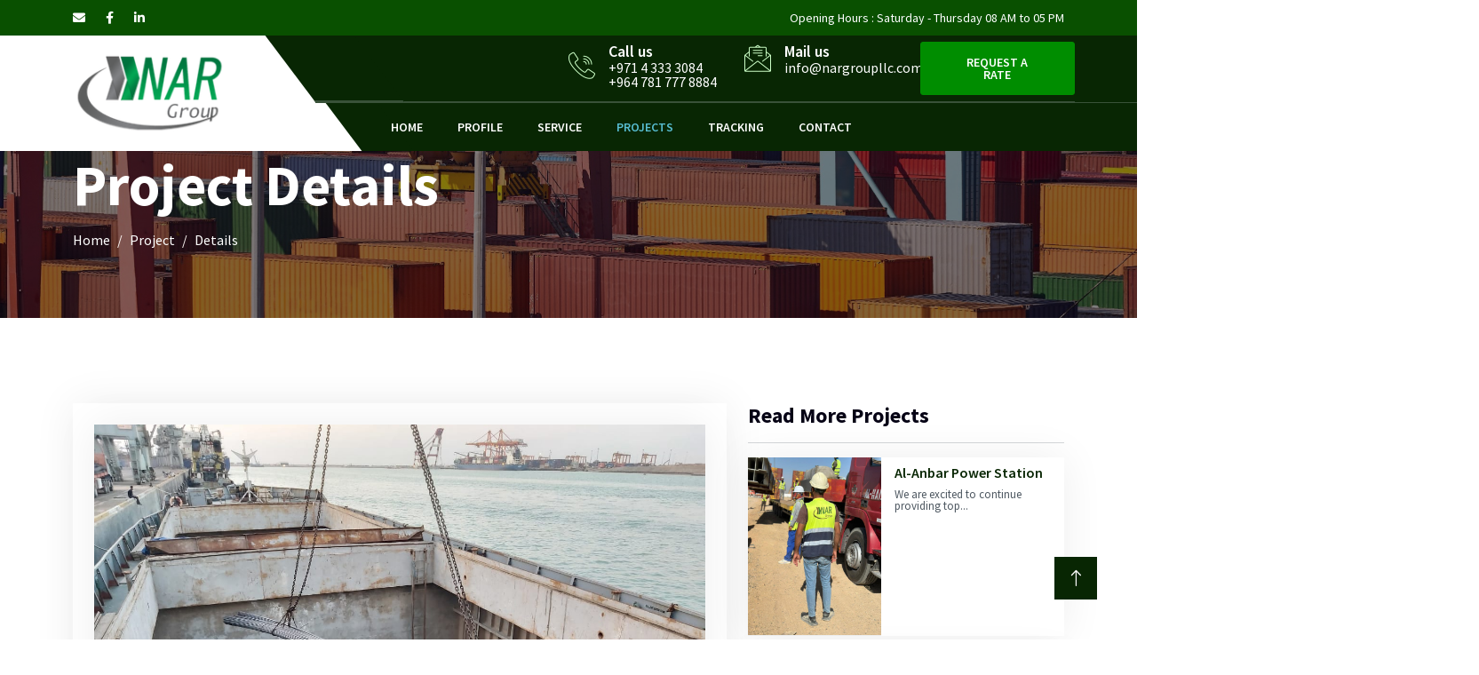

--- FILE ---
content_type: text/html; charset=UTF-8
request_url: https://nargroupllc.com/project/details/steel-bars-from-iran-1677353937
body_size: 5143
content:
<!DOCTYPE html>
<html lang="en">
<head>
    <meta charset="utf-8">
    <meta content="width=device-width" name="viewport">
    <meta content="" name="keywords">
    <meta content="" name="description">
    <meta name="csrf-token" content="yRmp6E1ShR1eOaUh6odyobjP6O07CwmJYnwifSI6">
    <title>NAR-Group</title>
    <!-- Favicon -->
    <link href="https://nargroupllc.com/frontend/img/logo.png" rel="icon">
    <!-- Google Web Fonts -->
    <link rel="preconnect" href="https://fonts.googleapis.com">
    <link rel="preconnect" href="https://fonts.gstatic.com" crossorigin>
    <link href="https://fonts.googleapis.com/css2?family=Inter:wght@400;600&family=Roboto:wght@500;700&display=swap" rel="stylesheet">
    <!-- Icon Font Stylesheet -->
    <link href="https://cdnjs.cloudflare.com/ajax/libs/font-awesome/5.10.0/css/all.min.css" rel="stylesheet">
    <link href="https://cdn.jsdelivr.net/npm/bootstrap-icons@1.4.1/font/bootstrap-icons.css" rel="stylesheet">
    <!-- Libraries Stylesheet -->
    <link href="https://nargroupllc.com/frontend/lib/animate/animate.min.css" rel="stylesheet">
    <link href="https://nargroupllc.com/frontend/lib/owlcarousel/assets/owl.carousel.min.css" rel="stylesheet">
    <!-- Customized Bootstrap Stylesheet -->
    <link href="https://nargroupllc.com/frontend/css/bootstrap.min.css" rel="stylesheet">
    <!-- Template Stylesheet -->
    <link href="https://nargroupllc.com/frontend/css/flaticon.css" rel="stylesheet">
    <link href="https://nargroupllc.com/frontend/css/style.css" rel="stylesheet">
    <link href="https://nargroupllc.com/frontend/css/responsive.css" rel="stylesheet">
</head>

<body>
<!-- Spinner Start -->
<div id="spinner" class="show bg-white position-fixed translate-middle w-100 vh-100 top-50 start-50 d-flex align-items-center justify-content-center">
    <div class="spinner-grow text-primary" style="width: 3rem; height: 3rem;" role="status">
        <span class="sr-only">Loading...</span>
    </div>
</div>
<!-- Spinner End -->


<!-- Navbar Start -->
  <!--   header area start   -->
  <div class="header-area">
         <div class="info-bar">
            <div class="container">
               <div class="row">
                  <div class="col-lg-4 col-8">
                     <ul class="social-links">
                         <li><a href="/cdn-cgi/l/email-protection#6e070008012e000f1c091c011b1e02020d400d0103"><i class="fa fa-envelope"></i></a></li>
                        <li><a href="https://www.facebook.com/nargroupllc"><i class="fab fa-facebook-f"></i></a></li>
                        <li><a href="https://www.linkedin.com/company/nargroupllc"><i class="fab fa-linkedin-in"></i></a></li>
                        <!-- <li><a href="#"><i class="fab fa-google-plus-g"></i></a></li> -->
                     </ul>
                  </div>
                  <div class="col-lg-8 col-4">
                     <div class="right-content">
                        <span class="working-time">Opening Hours : Saturday - Thursday 08 AM to 05 PM</span>
                       
                     </div>
                  </div>
               </div>
            </div>
         </div>
         <div class="support-nav-area">
            <div class="container">
               <div class="row">
                  <div class="col-lg-3 col-6">
                        <div class="logo-wrapper">
                        <div class="logo-wrapper-inner">
                           <a href="https://nargroupllc.com">
                                <img src="https://nargroupllc.com/frontend/img/logo.png" alt="Site Logo">
                            </a>
                        </div>
                     </div>
                     </div>
                     <div class="col-lg-9 col-6 position-lg-relative position-static">
                     <div class="row">
                     <div class="support-bar">
                      <div class="offset-xl-4 col-xl-8 offset-2 col-10">
                               
                              

                              <div class="row">
                                  
                                  
                                  
                                  
                                 <div class="col-lg-4">
                                     
                                    
                                    
                                     
                                     
                                     
                                     
                                    <div class="support-info">
                                        
                                        
                                     
                                        
                                        
                                       <div class="left-content"><i class="flaticon-call"></i></div>
                                       
                        
                                       
                                       <div class="right-content">
                                          <div class="right-content-inner">
                                             <h5>Call us</h5>
                         <a href="tel:+971 4 333 3084" class="text-white">+971 4 333 3084</a>  <br>
                                                  <a href="tel:+964 781 777 8884" class="text-white">+964 781 777 8884</a>                    

                                          </div>
                                       </div>
                                    </div>
                                 </div>
                                 <div class="col-lg-4">
                                    <div class="support-info">
                                       <div class="left-content"><i class="flaticon-email"></i></div>
                                       <div class="right-content">
                                          <h5>Mail us</h5>
                                <a href="/cdn-cgi/l/email-protection#2e474048416e404f5c495c415b5e42424d004d4143" class="text-white"><span class="__cf_email__" data-cfemail="523b3c343d123c332035203d27223e3e317c313d3f">[email&#160;protected]</span></a>         
                                       </div>
                                    </div>
                                 </div>
                                 <div class="col-lg-4">
                                    <a href="https://nargroupllc.com/contact" class="boxed-btn"><span>Request A Rate</span></a>
                                 </div>
                              </div>
                           </div>
                        </div>
                     </div>
                     
                    
                     <div class="navbar-area">
                        <div class="row">
                           <div class="col-lg-9 d-lg-block d-none">
                              <nav class="main-menu sticky-top" id="mainMenu">
                                  
                                 
                          
                                 <ul>
                                    <li><a href="https://nargroupllc.com/home" class="">Home</a></li>
                                    <li><a href="https://nargroupllc.com/uploads/Nar-Group-Profile-11-03-2022.pdf" class="">Profile</a></li>
                                    <li> <a href="https://nargroupllc.com/service" class="">Service</a></li>
                                    <li><a href="https://nargroupllc.com/project" class="active">Projects</a></li>
                                    <li><a href="https://nargroupllc.com/tracking" class="">Tracking</a></li>
                                    <li><a href="https://nargroupllc.com/contact" class=" ">Contact</a></li>

                                 </ul>
                              </nav>
                               
                           </div>
                           
                           
                         
                            
                            
                            
                           <div class="col-lg-3 col-12 position-lg-relative position-static">
                              <div id="mobileMenu"></div>
                              <!-- <ul class="search-cart-area">
                                 <li class="search-icon"><a href="#"><i class="flaticon-search"></i></a></li>
                                 <li class="shopping-icon">
                                    <a href="#"><i class="flaticon-shopping-cart-black-shape"></i></a>
                                    <span class="count">0</span>
                                 </li>
                              </ul> -->
                           </div>
                        </div>
                     </div>
                  </div>
               </div>
            </div>
         </div>
      </div>
      <!--   header area end   -->

<!-- <nav class="navbar navbar-expand-lg header-curve bg-white navbar-light shadow sticky-top p-0">
    <div class="container">
        <div class="logo-header d-flex">
            <a href="https://nargroupllc.com">
                <img class="site-logo" src="https://nargroupllc.com/frontend/img/logo.png" alt="Site Logo">
            </a>
            <div class="parallelogram"></div>
        </div>
        
        <button type="button" class="navbar-toggler me-2" data-bs-toggle="collapse" data-bs-target="#navbarCollapse">
            <span class="navbar-toggler-icon"></span>
        </button>
        <div class="collapse navbar-collapse" id="navbarCollapse">
            <div class="navbar-nav ms-auto p-4 p-lg-0">
                <a href="https://nargroupllc.com/home" class="nav-item nav-link ">Home</a>
                <a href="https://nargroupllc.com/uploads/Nar-Group-Profile-11-03-2022.pdf" class="nav-item nav-link">Profile</a>
                <a href="https://nargroupllc.com/service" class="nav-item nav-link ">Service</a>
                <a href="https://nargroupllc.com/project" class="nav-item nav-link active">Projects</a>
                <a href="https://nargroupllc.com/tracking" class="nav-item nav-link ">Tracking</a>
                <a href="https://nargroupllc.com/contact" class="nav-item nav-link ">Contact</a>
                <a href="https://nargroupllc.com/contact" class="nav-item nav-link">Request A Rate</a>
            </div>
        </div>

    </div>
</nav> -->

<!-- Navbar End -->

<!-- Page Header Start -->
    <div class="container-fluid page-header py-5" style="margin-bottom: 6rem;">
        <div class="container py-5">
            <h1 class="display-3 text-white mb-3 animated slideInDown">Project Details</h1>
            <nav aria-label="breadcrumb animated slideInDown">
                <ol class="breadcrumb">
                    <li class="breadcrumb-item"><a class="text-white" href="https://nargroupllc.com">Home</a></li>                    
                    <li class="breadcrumb-item text-white active" aria-current="page">Project</li>
                    <li class="breadcrumb-item text-white active" aria-current="page">Details</li>
                </ol>
            </nav>
        </div>
    </div>
    <!-- Page Header End -->


    <!-- Service Start -->
    <div class="container-xxl">
        <div class="container py-5">
            <div class="row g-4">
                <div class="col-md-6 col-lg-8 wow fadeInUp" data-wow-delay="0.3s">
                    <div class="box-item p-4">
                        <div class="service-item">
                            <div class="overflow-hidden mb-4">
                                <img class="img-fluid" src="https://nargroupllc.com/img/blog/128167342.jpg" alt="logistic">
                            </div>
                        </div>
                            <h4 class="mb-3">Steel Bars from Iran</h4>
                            <!-- <i class="fa fa-calendar"></i> 12-OCT-2022 -->
                            <p><p>Steel Bars from Iran <p><img style="width: 644px;" data-filename="IMG-20191024-WA0077.jpg" src="https://nargroupllc.com/img/blog/16773539370.png"></p><p><br></p><p><img style="width: 644px;" data-filename="IMG-20191024-WA0065.jpg" src="https://nargroupllc.com/img/blog/16773539701.png"></p><p><br></p><p><img style="width: 644px;" data-filename="IMG-20191024-WA0087.jpg" src="https://nargroupllc.com/img/blog/16773540342.png"><br></p><p></p><p></p><p></p></p>
</p>
                            
                    
                    </div>
                </div>
                <div class="col-md-6 col-lg-4 wow fadeInUp" data-wow-delay="0.5s">
                    <h4 class="mb-2">Read More Projects</h4>
                    <hr>
                    <div class="service-item-list">
                                                <div class="service-item mb-4">
                            <div class="overflow-hidden image-box">
                                <a href="https://nargroupllc.com/project/details/anbar-power-station-1725431547">
                                    <img class="img-fluid" src="https://nargroupllc.com/img/blog/1642736649.jpeg" alt="Al-Anbar Power Station">
                                </a>
                            </div>
                            <h6 class="my-2"><a href="https://nargroupllc.com/project/details/anbar-power-station-1725431547">Al-Anbar Power Station</a></h6>
                                                        <p>We are excited to continue providing top...</p>
                        </div>
                                                <div class="service-item mb-4">
                            <div class="overflow-hidden image-box">
                                <a href="https://nargroupllc.com/project/details/support-steel-structure-acid-storage-tank-34-pkgs-power-plant-project-1677346367">
                                    <img class="img-fluid" src="https://nargroupllc.com/img/blog/677467646.jpg" alt="SUPPORT STEEL STRUCTURE , ACID STORAGE TANK 34 PKGS POWER PLANT PROJECT">
                                </a>
                            </div>
                            <h6 class="my-2"><a href="https://nargroupllc.com/project/details/support-steel-structure-acid-storage-tank-34-pkgs-power-plant-project-1677346367">SUPPORT STEEL STRUCTURE , ACID STORAGE TANK 34 PKGS POWER PLANT PROJECT</a></h6>
                                                        <p>SUPPORT STEEL STRUCTURE , ACID STORAGE T...</p>
                        </div>
                                                <div class="service-item mb-4">
                            <div class="overflow-hidden image-box">
                                <a href="https://nargroupllc.com/project/details/three-phase-separators-shat-al-basra-power-plant-1677350352">
                                    <img class="img-fluid" src="https://nargroupllc.com/img/blog/761145210.png" alt="Three Phase Separators Shat Al Basra Power Plant 146 tons">
                                </a>
                            </div>
                            <h6 class="my-2"><a href="https://nargroupllc.com/project/details/three-phase-separators-shat-al-basra-power-plant-1677350352">Three Phase Separators Shat Al Basra Power Plant 146 tons</a></h6>
                                                        <p>Three Phase Separators Shat Al Basra Pow...</p>
                        </div>
                                                <div class="service-item mb-4">
                            <div class="overflow-hidden image-box">
                                <a href="https://nargroupllc.com/project/details/bhdc-rig-51-1677354475">
                                    <img class="img-fluid" src="https://nargroupllc.com/img/blog/882216360.jpg" alt="BHDC Rig 51">
                                </a>
                            </div>
                            <h6 class="my-2"><a href="https://nargroupllc.com/project/details/bhdc-rig-51-1677354475">BHDC Rig 51</a></h6>
                                                        <p>BHDC Rig 51
</p>
                        </div>
                                                <div class="service-item mb-4">
                            <div class="overflow-hidden image-box">
                                <a href="https://nargroupllc.com/project/details/customs-clearance-and-transportation-from-umm-qasr-port-to-anbar-power-station-1693133077">
                                    <img class="img-fluid" src="https://nargroupllc.com/img/blog/1483812206.jfif" alt="Customs clearance and transportation from Umm Qasr Port to Anbar Power Station">
                                </a>
                            </div>
                            <h6 class="my-2"><a href="https://nargroupllc.com/project/details/customs-clearance-and-transportation-from-umm-qasr-port-to-anbar-power-station-1693133077">Customs clearance and transportation from Umm Qasr Port to Anbar Power Station</a></h6>
                                                        <p>Customs clearance and transportation fro...</p>
                        </div>
                                                <div class="service-item mb-4">
                            <div class="overflow-hidden image-box">
                                <a href="https://nargroupllc.com/project/details/gt-generator-to-kahlaa-350-tons-1677347393">
                                    <img class="img-fluid" src="https://nargroupllc.com/img/blog/338263374.jpg" alt="GT Generator to Rumaila Power Plant 350 tons">
                                </a>
                            </div>
                            <h6 class="my-2"><a href="https://nargroupllc.com/project/details/gt-generator-to-kahlaa-350-tons-1677347393">GT Generator to Rumaila Power Plant 350 tons</a></h6>
                                                        <p>GT Generator to Rumaila Power Plant 350...</p>
                        </div>
                                                <div class="service-item mb-4">
                            <div class="overflow-hidden image-box">
                                <a href="https://nargroupllc.com/project/details/transport-heavy-cargo-to-the-anbar-power-station-1699862335">
                                    <img class="img-fluid" src="https://nargroupllc.com/img/blog/925908005.jpeg" alt="Transport heavy cargo to the Anbar Power Station">
                                </a>
                            </div>
                            <h6 class="my-2"><a href="https://nargroupllc.com/project/details/transport-heavy-cargo-to-the-anbar-power-station-1699862335">Transport heavy cargo to the Anbar Power Station</a></h6>
                                                        <p>Transport heavy cargo from under hook -...</p>
                        </div>
                                                <div class="service-item mb-4">
                            <div class="overflow-hidden image-box">
                                <a href="https://nargroupllc.com/project/details/customs-clearance-and-transportation-1693132998">
                                    <img class="img-fluid" src="https://nargroupllc.com/img/blog/2143328810.jfif" alt="Customs clearance and transportation">
                                </a>
                            </div>
                            <h6 class="my-2"><a href="https://nargroupllc.com/project/details/customs-clearance-and-transportation-1693132998">Customs clearance and transportation</a></h6>
                                                        <p>EnglishCustoms clearance and transportat...</p>
                        </div>
                                                <div class="service-item mb-4">
                            <div class="overflow-hidden image-box">
                                <a href="https://nargroupllc.com/project/details/heavy-lifts-to-rumaila-power-plant-project-86-tons-width-880-meters-1677352155">
                                    <img class="img-fluid" src="https://nargroupllc.com/img/blog/1754616130.jpeg" alt="Heavy lifts to Rumaila Power Plant Project 86 tons Width 8.80 meters">
                                </a>
                            </div>
                            <h6 class="my-2"><a href="https://nargroupllc.com/project/details/heavy-lifts-to-rumaila-power-plant-project-86-tons-width-880-meters-1677352155">Heavy lifts to Rumaila Power Plant Project 86 tons Width 8.80 meters</a></h6>
                                                        <p>Heavy lifts to Rumaila Power Plant Proje...</p>
                        </div>
                                                <div class="service-item mb-4">
                            <div class="overflow-hidden image-box">
                                <a href="https://nargroupllc.com/project/details/land-transport-from-al-qudus-power-plant-to-south-baghdad-power-plant-1676835164">
                                    <img class="img-fluid" src="https://nargroupllc.com/img/blog/264155811.jpg" alt="land transport from Al-Qudus power plant to South Baghdad power plant">
                                </a>
                            </div>
                            <h6 class="my-2"><a href="https://nargroupllc.com/project/details/land-transport-from-al-qudus-power-plant-to-south-baghdad-power-plant-1676835164">land transport from Al-Qudus power plant to South Baghdad power plant</a></h6>
                                                        <p>7 PKGs // 1 SP 12 AXLE&amp;nbsp; &amp;amp; 2 LBH...</p>
                        </div>
                                             
                    </div>
                </div>
            </div>
        </div>
    </div>
    <!-- Service End -->

    <!-- Footer Start -->
    <div class="container-fluid bg-dark text-light footer pt-5 wow fadeIn" data-wow-delay="0.1s" style="margin-top: 4rem;">
        <div class="container py-5">
            <div class="row g-5">
                <div class="col-lg-4 col-md-6">
                    <h4 class="text-light mb-4">Address</h4>
                    <p class="mb-2"><i class="fa fa-map-marker-alt me-3"></i>Nar Group in UAE</p>
                    <p class="mb-2" align="justify"><i class="fa fa-map-marker-alt me-3"></i>       <a href="https://goo.gl/maps/EtbistENcA3neupb7" class="text-white" target="_blank" > P.O. Box 624406, Al Qiyadah Building, 1st   </a>   </p>   
                                    <p class="mb-2" align="justify">    <i class="fa fa-map-mssarker-alt me-3"></i> <i class="fa fa-map-mssarker-alt me-2"></i>   <a href="https://goo.gl/maps/EtbistENcA3neupb7" class="text-white" target="_blank" >   Floor, Office No. 108, Dubai, UAE. </a>   </p>   
   
                    <p class="mb-2"><i class="fa fa-phone-alt me-3"></i>  <a href="tel:+971 4 333 3084" class="text-white">+971 4 333 3084</a></p>
                    <p class="mb-2"><i class="fa fa-phone-alt me-3"></i>    <a href="tel:+964 781 777 8884" class="text-white">+964 781 777 8884</a>       </p>
                    <p class="mb-2"><i class="fa fa-envelope me-3"></i>                                 <a href="/cdn-cgi/l/email-protection#0c65626a634c626d7e6b7e63797c60606f226f6361" class="text-white"><span class="__cf_email__" data-cfemail="137a7d757c537d726174617c66637f7f703d707c7e">[email&#160;protected]</span></a>         
</p>
                    <p class="mb-2"><i class="fa fa-envelope me-3"></i> <a href="/cdn-cgi/l/email-protection#85a5a5e8e4ffecebc5ebe4f7e2f7eaf0f5e9e9e6abe6eae8" class="text-white">  <span class="__cf_email__" data-cfemail="b2dfd3c8dbdcf2dcd3c0d5c0ddc7c2deded19cd1dddf">[email&#160;protected]</span></a>  
                  </p>
                    <div class="d-flex pt-2">
                        <a class="btn btn-outline-light btn-social" href="/cdn-cgi/l/email-protection#b0d9ded6dff0ded1c2d7c2dfc5c0dcdcd39ed3dfdd"><i class="fa fa-envelope"></i></a>
                        <a class="btn btn-outline-light btn-social" href="https://www.facebook.com/nargroupllc"><i class="fab fa-facebook-f"></i></a>
                        <a class="btn btn-outline-light btn-social" href="http://www.linkedin.com/company/nargroupllc"><i class="fab fa-linkedin-in"></i></a>
                    </div>
                </div>
                <div class="col-lg-4 col-md-6">
                    <h4 class="text-light mb-4">Quick Links</h4>
                    <a class="btn btn-link" href="https://nargroupllc.com/home">Home</a>
                    <a class="btn btn-link" href="https://nargroupllc.com/service">Service</a>
                    <a class="btn btn-link" href="https://nargroupllc.com/project">Projects</a>
                    <a class="btn btn-link" href="https://nargroupllc.com/tracking">Tracking</a>
                    <a class="btn btn-link" href="https://nargroupllc.com/contact">Contact</a>
                </div>
                <div class="col-lg-4 col-md-12">
                    <h4 class="text-light mb-4" >About</h4>
              <p align="justify">
                   At NAR Group, our mission is to consistently provide a positive and reliable experience to every client while offering exceptional value in the marketplace. We are committed to setting the standard for professionalism in the logistics solutions we offer. Our goal is not only to operate our business profitably, but also to do so in a responsible manner, both for our clients and our employees.
We believe in creating a safe and secure work environment for our employees, which in turn helps us to deliver outstanding services to our clients. Our commitment to excellence, integrity, and responsibility drives us to deliver exceptional results for our clients, every time.

                    
                </div></p>
            </div>
        </div>
        <div class="container">
            <div class="copyright">
                <div class="row">
                    <div class="col-md-6 text-center text-md-start mb-3 mb-md-0">
                        &copy; 2023 <a class="border-bottom" href="#">NAR Group</a> - All Rights Reserved.
                    </div>
                    <div class="col-md-6 text-center text-md-end">
                        Designed By <a class="border-bottom" href="https://ptcs.krd" target="_blank">PTCS</a>
                    </div>
                </div>
            </div>
        </div>
    </div>
    <!-- Footer End -->



<!-- Back to Top -->
<a href="#" class="btn btn-lg btn-primary btn-lg-square rounded-0 back-to-top"><i class="bi bi-arrow-up"></i></a>


<!-- JavaScript Libraries -->
<script data-cfasync="false" src="/cdn-cgi/scripts/5c5dd728/cloudflare-static/email-decode.min.js"></script><script src="https://code.jquery.com/jquery-3.4.1.min.js"></script>
<script src="https://cdn.jsdelivr.net/npm/bootstrap@5.0.0/dist/js/bootstrap.bundle.min.js"></script>
<script src="https://nargroupllc.com/frontend/lib/wow/wow.min.js"></script>
<script src="https://nargroupllc.com/frontend/lib/easing/easing.min.js"></script>
<script src="https://nargroupllc.com/frontend/lib/waypoints/waypoints.min.js"></script>
<script src="https://nargroupllc.com/frontend/lib/counterup/counterup.min.js"></script>
<script src="https://nargroupllc.com/frontend/lib/owlcarousel/owl.carousel.min.js"></script>
<!-- Template Javascript -->
<script src="https://nargroupllc.com/frontend/js/jquery.slicknav.min.js"></script>
<script src="https://nargroupllc.com/frontend/js/main.js"></script>
<script defer src="https://static.cloudflareinsights.com/beacon.min.js/vcd15cbe7772f49c399c6a5babf22c1241717689176015" integrity="sha512-ZpsOmlRQV6y907TI0dKBHq9Md29nnaEIPlkf84rnaERnq6zvWvPUqr2ft8M1aS28oN72PdrCzSjY4U6VaAw1EQ==" data-cf-beacon='{"version":"2024.11.0","token":"5486c853ea5b4482b5d7a8854a195194","r":1,"server_timing":{"name":{"cfCacheStatus":true,"cfEdge":true,"cfExtPri":true,"cfL4":true,"cfOrigin":true,"cfSpeedBrain":true},"location_startswith":null}}' crossorigin="anonymous"></script>
</body>

</html>


--- FILE ---
content_type: text/css
request_url: https://nargroupllc.com/frontend/css/flaticon.css
body_size: 195
content:
	/*
  	Flaticon icon font: Flaticon
  	*/
	
	@font-face {
	    font-family: "Flaticon";
	    src: url("../fonts/Flaticon.eot");
	    src: url("../fonts/Flaticond41d.eot?#iefix") format("embedded-opentype"), url("../fonts/Flaticon.woff2") format("woff2"), url("../fonts/Flaticon.woff") format("woff"), url("../fonts/Flaticon.ttf") format("truetype"), url("../fonts/Flaticon.svg#Flaticon") format("svg");
	    font-weight: normal;
	    font-style: normal;
	}
	
	@media screen and (-webkit-min-device-pixel-ratio:0) {
	    @font-face {
	        font-family: "Flaticon";
	        src: url("../fonts/Flaticon.svg#Flaticon") format("svg");
	    }
	}
	
	[class^="flaticon-"]:before,
	[class*=" flaticon-"]:before,
	[class^="flaticon-"]:after,
	[class*=" flaticon-"]:after {
	    font-family: Flaticon;
	    font-size: inherit;
	    font-style: normal;
	}
	
	.flaticon-call:before {
	    content: "\f100";
	}
	
	.flaticon-email:before {
	    content: "\f101";
	}
	
	.flaticon-search:before {
	    content: "\f102";
	}
	
	.flaticon-shopping-cart-black-shape:before {
	    content: "\f103";
	}
	
	.flaticon-customer-service:before {
	    content: "\f104";
	}
	
	.flaticon-worldwide:before {
	    content: "\f105";
	}
	
	.flaticon-left-arrow:before {
	    content: "\f106";
	}
	
	.flaticon-right-arrow:before {
	    content: "\f107";
	}
	
	.flaticon-quote-left:before {
	    content: "\f108";
	}
	
	.flaticon-external-link-square-with-an-arrow-in-right-diagonal:before {
	    content: "\f109";
	}
	
	.flaticon-check:before {
	    content: "\f10a";
	}
	
	.flaticon-substract:before {
	    content: "\f10b";
	}
	
	.flaticon-add:before {
	    content: "\f10c";
	}
	
	.flaticon-caret-down:before {
	    content: "\f10d";
	}
	
	.flaticon-placeholder:before {
	    content: "\f10e";
	}
	
	.flaticon-down-arrow:before {
	    content: "\f10f";
	}
	
	.flaticon-airplane:before {
	    content: "\f110";
	}
	
	.flaticon-delivery-truck:before {
	    content: "\f111";
	}
	
	.flaticon-loader:before {
	    content: "\f112";
	}
	
	.flaticon-ferry:before {
	    content: "\f113";
	}
	
	.flaticon-package:before {
	    content: "\f114";
	}
	
	.flaticon-baby-toy:before {
	    content: "\f115";
	}
	
	.flaticon-send:before {
	    content: "\f116";
	}
	
	.flaticon-turn-right-round:before {
	    content: "\f117";
	}
	
	.flaticon-arrowhead-pointing-to-the-right:before {
	    content: "\f118";
	}
	
	.flaticon-right-arrow-1:before {
	    content: "\f119";
	}
	
	.flaticon-left-arrow-1:before {
	    content: "\f11a";
	}
	
	.flaticon-home:before {
	    content: "\f11b";
	}
	
	.flaticon-phone-receiver:before {
	    content: "\f11c";
	}
	
	.flaticon-mail:before {
	    content: "\f11d";
	}

	

--- FILE ---
content_type: text/css
request_url: https://nargroupllc.com/frontend/css/style.css
body_size: 4792
content:
/********** Template CSS **********/
@import url('https://fonts.googleapis.com/css?family=Source+Sans+Pro:300,400,600,700,900');
:root {
    --primary: #082603;
    --secondary: #51CFED;
    --light: #F8F2F0;
    --dark: #060315;
    --red: #dc3545 ;
    --green: #082603  ;
    --sans-serif: 'Source Sans Pro', sans-serif;
}

body {
    font-family: var(--sans-serif);
    color: #4e5861;
    font-size: 16px;
    font-weight: 400;
}
  
h1, .h1, h2, .h2, h3, .h3, h4, .h4, h5, .h5, h6, .h6, p {
    font-family: var(--sans-serif);
}

.fw-medium {
    font-weight: 600 !important;
}
.bordered{
    border: 1px solid #ededed;
    box-shadow: rgb(0 0 0 / 10%) 0px 0px 30px 0px;
}
.box-height{
    min-height: 335px;
}
.error{
    color: red;
}
.owl-carousel-item {
    height: calc(100vh - 80px);
}
.slider-img {
    width: 100%;
    height: 100%;
    object-fit: cover;
}
.back-to-top {
    position: fixed;
    display: none;
    right: 45px;
    bottom: 45px;
    z-index: 99;
}
/*** Tracking shipment ***/
.tracking .track-button{
    background: #082603;
    color: #fff;
    font-size: 20px;
    padding: 7px 25px;
    border: none;
    cursor: pointer;
}
.tracking .track-input{
    color: #082603;
    font-size: 20px;
}
.action-loading{
    height: 50px;
    width: 50px;
    position: absolute;
    top: 35%;
    left: 103%;
    z-index: 111;
}
.box-item{
    box-shadow: 0 0 45px rgb(0 0 0 / 7%);
}

/*** Timeline ***/
.timeline .sessions {
  
    border-radius: 12px;
    position: relative;
    list-style: none;
  }
  
  .timeline li {
    padding-bottom: 0.8rem;
    border-left: 1px solid #abaaed;
    position: relative;
    padding-left: 20px;
    margin-left: 10px;
  }
  .timeline li:last-child {
    border: 0px;
    padding-bottom: 0;
  }
  .timeline li:before {
    content: "";
    width: 15px;
    height: 15px;
    background: white;
    border: 1px solid #4e5ed3;
    box-shadow: 3px 3px 0px #bab5f8;
    box-shadow: 3px 3px 0px #bab5f8;
    border-radius: 50%;
    position: absolute;
    left: -10px;
    top: 0px;
  }
  
  .timeline .time {
    color: #2a2839;
    font-family: "Poppins", sans-serif;
    font-weight: 700;
  }
  .timeline .pl-4 {
    margin-left: 30px;
    font-size: 16px;
    margin-bottom: 0;
  }
  @media screen and (min-width: 601px) {
    .timeline  .time {
      font-size: 0.9rem;
    }
  }
  @media screen and (max-width: 600px) {
    .timeline  .time {
      margin-bottom: 0.3rem;
      font-size: 0.85rem;
    }
  }
  
  .timeline  p {
    color: #4f4f4f;
    font-family: sans-serif;
    line-height: 1.5;
    margin-top: 0.4rem;
  }
  @media screen and (max-width: 600px) {
    .timeline   p {
      font-size: 0.9rem;
    }
  }
/*** Timeline ***/
.tracking-card{
    padding: 25px;
}
.not-found-tracking{
    margin: auto;display: block;
}
.not-found-tracking img{
    margin: auto;
    display: block;
    min-height: 285px;
    padding: 10px;
    padding-top: 40px;
}
.not-found-tracking h4{
    margin-top: 20px;
    text-align: center;
    color: #b9b9b9;
    font-weight: 600;
}
/*** Spinner ***/
#spinner {
    opacity: 0;
    visibility: hidden;
    transition: opacity .5s ease-out, visibility 0s linear .5s;
    z-index: 99999;
}

#spinner.show {
    transition: opacity .5s ease-out, visibility 0s linear 0s;
    visibility: visible;
    opacity: 1;
}
/** Service Section **/
.service{
    text-align: center;
    margin-top: 0px;
}
.service .box::after {
    content: "";
    position: absolute;
    bottom: 0px;
    right: 0px;
    top: 100%;
    left: 100%;
    opacity: 0;
    border-bottom: 2px solid #58bed3;
    border-left: 2px solid #58bed3;
}
.service .box:hover::before {
    opacity: 1;
    right: 0px;
    bottom: 0px;
    -webkit-transition: opacity .001s, right .125s linear .001s, bottom .125s linear .126s;
    -o-transition: opacity .001s, right .125s linear .001s, bottom .125s linear .126s;
    transition: opacity .001s, right .125s linear .001s, bottom .125s linear .126s;
}
.service .box img{
    height: 70px;
    padding-bottom: 10px;
}
.service .box {
    border: 1px solid #ededed;
    box-shadow: rgb(0 0 0 / 10%) 0px 0px 30px 0px;
    padding: 10px;
}
.service i{
  font-size: 40px;
}
.service h3{
    font-size: 14px;
}

/*** Button ***/
.btn {
    font-weight: 600;
    transition: .5s;
}

.btn.btn-primary,
.btn.btn-secondary {
    color: #FFFFFF;
}

.btn-square {
    width: 38px;
    height: 38px;
}

.btn-sm-square {
    width: 32px;
    height: 32px;
}

.btn-lg-square {
    width: 48px;
    height: 48px;
}

.btn-square,
.btn-sm-square,
.btn-lg-square {
    padding: 0;
    display: flex;
    align-items: center;
    justify-content: center;
    font-weight: normal;
}

/*** Navbar ***/
.navbar .dropdown-toggle::after {
    border: none;
    content: "\f107";
    font-family: "Font Awesome 5 Free";
    font-weight: 900;
    vertical-align: middle;
    margin-left: 8px;
}

.navbar-light .navbar-nav .nav-link {
    position: relative;
    margin-right: 30px;
    padding: 10px 0;
    color: #FFFFFF;
    font-size: 15px;
    text-transform: uppercase;
    outline: none;
}

.navbar-light .navbar-nav .nav-link:hover,
.navbar-light .navbar-nav .nav-link.active {
    color: var(--red);
}

@media (max-width: 991.98px) {
    .navbar-light .navbar-nav .nav-link  {
        margin-right: 0;
        padding: 10px 0;
    }

    .navbar-light .navbar-nav {
        border-top: 1px solid #EEEEEE;
    }
}

.navbar-light .navbar-brand,
.navbar-light a.btn {
    height: 75px;
}

.navbar-light .navbar-nav .nav-link {
    color: var(--light);
    font-weight: 700;
    letter-spacing: 1px;
}

.navbar-light.sticky-top {
    top: -100px;
    transition: .5s;
}
.slicknav_menu .slicknav_icon:before {
    background: transparent;
    width: 1.125em;
    height: 0.875em;
    display: block;
    content: "";
    position: absolute;
}
.slicknav_menu .slicknav_icon-bar {
    display: block;
    width: 1.125em;
    height: 0.125em;
    -webkit-border-radius: 1px;
    -moz-border-radius: 1px;
    border-radius: 1px;
    -webkit-box-shadow: 0 1px 0 rgb(0 0 0 / 25%);
    -moz-box-shadow: 0 1px 0 rgba(0, 0, 0, 0.25);
    box-shadow: 0 1px 0 rgb(0 0 0 / 25%);
}

@media (min-width: 992px) {
    .navbar-light .navbar-nav .nav-link::before {
        position: absolute;
        content: "";
        width: 0;
        height: 5px;
        top: -6px;
        left: 50%;
        background: var(--red);
        transition: .5s;
    }

    .navbar-light .navbar-nav .nav-link:hover::before,
    .navbar-light .navbar-nav .nav-link.active::before {
        width: 100%;
        left: 0;
    }

    .navbar-light .navbar-nav .nav-link.nav-contact::before {
        display: none;
    }

    .navbar .nav-item .dropdown-menu {
        display: block;
        border: none;
        margin-top: 0;
        top: 150%;
        opacity: 0;
        visibility: hidden;
        transition: .5s;
    }

    .navbar .nav-item:hover .dropdown-menu {
        top: 100%;
        visibility: visible;
        transition: .5s;
        opacity: 1;
    }
}


/*** Header ***/
@media (max-width: 768px) {
    .header-carousel .owl-carousel-item {
        position: relative;
        min-height: 500px;
    }
    
    .header-carousel .owl-carousel-item img {
        position: absolute;
        width: 100%;
        height: 100%;
        object-fit: cover;
    }

    .header-carousel .owl-carousel-item h5,
    .header-carousel .owl-carousel-item p {
        font-size: 14px !important;
        font-weight: 400 !important;
    }

    .header-carousel .owl-carousel-item h1 {
        font-size: 30px;
        font-weight: 600;
    }
}

.header-carousel .owl-nav {
    position: absolute;
    top: 50%;
    right: 8%;
    transform: translateY(-50%);
    display: flex;
    flex-direction: column;
}

.header-carousel .owl-nav .owl-prev,
.header-carousel .owl-nav .owl-next {
    margin: 7px 0;
    width: 12px;
    height: 45px;
    display: flex;
    align-items: center;
    justify-content: center;
    color: #FFFFFF;
    background: transparent;
    border: 1px solid #FFFFFF;
    border-radius: 45px;
    font-size: 22px;
    transition: .5s;
}

.header-carousel .owl-nav .owl-prev:hover,
.header-carousel .owl-nav .owl-next:hover {
    background: var(--primary);
    border-color: var(--primary);
}

.page-header {
    background: linear-gradient(rgba(6, 3, 21, .5), rgba(6, 3, 21, .5)), url(../img/carousel-1.jpg) center center no-repeat;
    background-size: cover;
}
.page-header-contact {
    background: linear-gradient(rgba(6, 3, 21, .5), rgba(6, 3, 21, .5)), url(../img/slider1.jpg) center center no-repeat;
    background-size: cover;
}
.page-header-services {
    background: linear-gradient(rgba(6, 3, 21, .5), rgba(6, 3, 21, .5)), url(../img/slider2.jpg) center center no-repeat;
    background-size: cover;
}
.page-header-tracking {
    background: linear-gradient(rgba(6, 3, 21, .5), rgba(6, 3, 21, .5)), url(../img/slider3.jpg) center center no-repeat;
    background-size: cover;
}
.page-header-projects {
    background: linear-gradient(rgba(6, 3, 21, .5), rgba(6, 3, 21, .5)), url(../img/carousel-2.jpg) center center no-repeat;
    background-size: cover;
}


.breadcrumb-item + .breadcrumb-item::before {
    color: var(--light);
}


/*** About ***/
.company-section .wow .icon{
    width: 65px;
}
.company-section .wow i{
    font-size: 45px;
    margin-right: 15px;
}
@media (min-width: 992px) {
    .container.about {
        max-width: 100% !important;
    }

    .about-text  {
        padding-right: calc(((100% - 960px) / 2) + .75rem);
    }
}

@media (min-width: 1200px) {
    .about-text  {
        padding-right: calc(((100% - 1140px) / 2) + .75rem);
    }
}

@media (min-width: 1400px) {
    .about-text  {
        padding-right: calc(((100% - 1320px) / 2) + .75rem);
    }
}


/*** Feature ***/
@media (min-width: 992px) {
    .container.feature {
        max-width: 100% !important;
    }

    .feature-text  {
        padding-left: calc(((100% - 960px) / 2) + .75rem);
    }
}

@media (min-width: 1200px) {
    .feature-text  {
        padding-left: calc(((100% - 1140px) / 2) + .75rem);
    }
}

@media (min-width: 1400px) {
    .feature-text  {
        padding-left: calc(((100% - 1320px) / 2) + .75rem);
    }
}


/*** Blog, Service, Price & Team ***/
.service-item,
.price-item,
.team-item {
    box-shadow: 0 0 45px rgba(0, 0, 0, .07);
}

.service-item img,
.team-item img {
    transition: .5s;
}

.service-item:hover img,
.team-item:hover img {
    transform: scale(1.1);
}

.service-item a.btn-slide,
.price-item a.btn-slide,
.team-item div.btn-slide {
    position: relative;
    display: inline-block;
    overflow: hidden;
    font-size: 0;
}

.service-item a.btn-slide i,
.service-item a.btn-slide span,
.price-item a.btn-slide i,
.price-item a.btn-slide span,
.team-item div.btn-slide i,
.team-item div.btn-slide span {
    position: relative;
    height: 40px;
    padding: 0 15px;
    display: inline-flex;
    align-items: center;
    font-size: 16px;
    color: #FFFFFF;
    background: var(--primary);
    border-radius: 0 35px 35px 0;
    transition: .5s;
    z-index: 2;
}

.team-item div.btn-slide span a i {
    padding: 0 10px;
}

.team-item div.btn-slide span a:hover i {
    background: var(--secondary);
}

.service-item a.btn-slide span,
.price-item a.btn-slide span,
.team-item div.btn-slide span {
    padding-left: 0;
    left: -100%;
    z-index: 1;
}

.service-item:hover a.btn-slide i,
.price-item:hover a.btn-slide i,
.team-item:hover div.btn-slide i {
    border-radius: 0;
}

.service-item:hover a.btn-slide span,
.price-item:hover a.btn-slide span,
.team-item:hover div.btn-slide span {
    left: 0;
}

.service-item a.btn-slide:hover i,
.service-item a.btn-slide:hover span,
.price-item a.btn-slide:hover i,
.price-item a.btn-slide:hover span {
    background: var(--secondary);
}
/*** Blog Details ***/
.service-item-list .image-box{
    width: 150px;
    height: 100%;
    float: left;
    margin-right: 15px;
}
.service-item-list .image-box img{
    cursor: pointer;
}
.service-item-list a{
    font-weight: 600;
    cursor: pointer;
    padding-top: 5px;
}
.service-item-list p{
    font-size: 13px;
}
.service-item-list .overflow-hidden {
  border-bottom: 1px solid #ededed;
}
.service-item-list .service-item{
    display: flow-root;
}


/*** Testimonial ***/
.testimonial-carousel .owl-item .testimonial-item {
    position: relative;
    transition: .5s;
}

.testimonial-carousel .owl-item.center .testimonial-item {
    box-shadow: 0 0 45px rgba(0, 0, 0, .08);
    animation: pulse 1s ease-out .5s;
}

.testimonial-carousel .owl-dots {
    display: flex;
    align-items: center;
    justify-content: center;
}

.testimonial-carousel .owl-dot {
    position: relative;
    display: inline-block;
    margin: 0 5px;
    width: 15px;
    height: 15px;
    background: var(--primary);
    border: 5px solid var(--light);
    border-radius: 15px;
    transition: .5s;
}

.testimonial-carousel .owl-dot.active {
    background: var(--light);
    border-color: var(--primary);
}


/*** Contact ***/
@media (min-width: 992px) {
    .container.contact-page {
        max-width: 100% !important;
    }

    .contact-page .contact-form  {
        padding-left: calc(((100% - 960px) / 2) + .75rem);
    }
}

@media (min-width: 1200px) {
    .contact-page .contact-form  {
        padding-left: calc(((100% - 1140px) / 2) + .75rem);
    }
}

@media (min-width: 1400px) {
    .contact-page .contact-form  {
        padding-left: calc(((100% - 1320px) / 2) + .75rem);
    }
}


/*** Footer ***/
/* .footer {
    background: linear-gradient(rgba(6, 3, 21, .5), rgba(6, 3, 21, .5)), url(../img/map.png) center center no-repeat;
    background-size: cover;
} */
.footer {
    background: linear-gradient(rgb(3 21 6 / 50%), rgb(3 21 13 / 87%)), url(../img/map.png) center center no-repeat;
    background-size: cover;
}

.footer .btn.btn-social {
    margin-right: 5px;
    width: 35px;
    height: 35px;
    display: flex;
    align-items: center;
    justify-content: center;
    color: var(--light);
    border: 1px solid #FFFFFF;
    border-radius: 35px;
    transition: .3s;
}

.footer .btn.btn-social:hover {
    color: var(--primary);
}

.footer .btn.btn-link {
    display: block;
    margin-bottom: 5px;
    padding: 0;
    text-align: left;
    color: #FFFFFF;
    font-size: 15px;
    font-weight: normal;
    text-transform: capitalize;
    transition: .3s;
}

.footer .btn.btn-link::before {
    position: relative;
    content: "\f105";
    font-family: "Font Awesome 5 Free";
    font-weight: 900;
    margin-right: 10px;
}

.footer .btn.btn-link:hover {
    letter-spacing: 1px;
    box-shadow: none;
}

.footer .copyright {
    padding: 25px 0;
    font-size: 15px;
    border-top: 1px solid rgba(256, 256, 256, .1);
}

.footer .copyright a {
    color: var(--light);
}




/*---------------------------
** Header Area Css
---------------------------*/
html,
body {
    overflow-x: hidden;
}
.header-area .info-bar {
    background-color: #095000;
    width: 100%;
    color: #fff;
    padding: 11px 0px 13px;
}
.logo-wrapper img{
        max-width: 259px;
        max-height: 90px;
}
.sticky-navbar .logo-wrapper img{
        max-width: 259px;
        max-height: 75px;
}

.header-area .info-bar .right-content {
    text-align: right;
}

.info-bar ul.social-links {
    list-style-type: none;
    padding-left: 0px;
    margin: 0px;
}

.info-bar ul.social-links li {
    display: inline-block;
    margin-right: 20px
}

.info-bar ul.social-links li a {
    color: #fff;
    font-size: 14px;
    -webkit-transition: .5s;
    -o-transition: .5s;
    transition: .5s;
}

.info-bar ul.social-links li a:hover {
    color: #58bed3;
}

.header-area span.working-time {
    display: inline-block;
    font-size: 14px;
    position: relative;
    margin-right: 0px;
}

/* .header-area span.working-time::after {
    content: "|";
    position: absolute;
    right: -20px;
    color: #6889a3;
} */

.header-area .language {
    font-size: 14px;
    display: inline-block;
    position: relative;
}

.header-area .language a i {
    font-size: 8px;
    margin-left: 2px;
}

.header-area .language ul.language-dropdown {
    position: absolute;
    list-style-type: none;
    padding-left: 0px;
    width: 120px;
    background-color: #183650;
    text-align: center;
    visibility: hidden;
    opacity: 0;
    -webkit-transform: translateY(-60px, 20px);
    -ms-transform: translate(-60px, 20px);
    transform: translate(-60px, 20px);
    left: 50%;
    -webkit-transition: .5s;
    -o-transition: .5s;
    transition: .5s;
    z-index: 100;
}

.header-area .language ul.language-dropdown.open {
    visibility: visible;
    opacity: 1;
    -webkit-transform: translateY(-60px, 0px);
    -ms-transform: translate(-60px, 0px);
    transform: translate(-60px, 0px);
}

.header-area .language ul.language-dropdown li {
    border-bottom: 1px solid rgba(255, 255, 255, 0.1);
}

.header-area .language ul.language-dropdown li:last-child {
    border-bottom: none;
}

.header-area .language ul.language-dropdown li a {
    display: block;
    padding: 5px 0px;
}

.header-area .language ul.language-dropdown li a:hover {
    background-color: #fff;
    color: #183650;
}

.language a {
    font-size: 14px;
    color: #fff;
    text-decoration: none;
    font-weight: 600;
    -webkit-transition: .5s;
    -o-transition: .5s;
    transition: .5s;
}

.language a:hover {
    color: #58bed3;
}

.logo-wrapper {
    display: table;
    height: 100%;
}

.logo-wrapper-inner {
    display: table-cell;
    vertical-align: middle;
}

/* .logo-wrapper img {
    max-width: 230px;
    max-height: 55px;
} */

.support-bar {
    position: relative;
    background-color: var(--green);
    color: #fff;
    padding: 7px 0px;
    border-bottom: 2px solid #395239;
}
.support-bar h5{
    color: #fff;
}

.support-bar::before {
    content: "";
    position: absolute;
    left: -28px;
    background-color:var(--green);
    border-bottom: 2px solid #395239;
    width: 100px;
    height: 102%;
    top: 0px;
    -webkit-transform: skewX(37deg);
    -ms-transform: skewX(37deg);
    transform: skewX(37deg);
}

.support-bar::after {
    position: absolute;
    content: "";
    right: -50%;
    top: 0px;
    width: 50%;
    height: 104%;
    background-color: var(--green);
    border-bottom: 2px solid #395239;
}

.support-bar .support-info {
    display: -webkit-box;
    display: -ms-flexbox;
    display: flex;
    -webkit-box-align: center;
    -ms-flex-align: center;
    align-items: center;
}

.support-bar .support-info .right-content {
    display: table;
}

.support-bar .support-info .right-content-inner {
    display: table-cell;
    vertical-align: center;
}

.support-bar .support-info i {
    font-size: 30px;
    margin-right: 15px;
    color: #cdffc8;
}

.support-bar .support-info h5 {
    font-size: 18px;
    font-weight: 600;
    margin: 0px;
}

.support-bar .support-info p {
    font-size: 14px;
    margin: 0px;
}

.support-bar a.boxed-btn {
    float: right;
}

a.boxed-btn, button.boxed-btn {
    display: inline-block;
    position: relative;
    text-transform: uppercase;
    font-size: 14px;
    color: #fff;
    font-weight: 600;
    padding: 15px 35px;
    text-align: center;
    border-radius: 3px;
    background-color: #008d00;
    border: 1px solid #008d00;
    text-decoration: none;
    -webkit-transition: .5s;
    -o-transition: .5s;
    transition: .5s;
}
a.boxed-btn::before, button.boxed-btn::before {
    content: "";
    position: absolute;
    top: 0px;
    left: 0px;
    height: 100%;
    width: 0%;
    background-color: #fff;
}
a.boxed-btn::after, button.boxed-btn::after {
    content: "";
    position: absolute;
    top: 0px;
    right: 0px;
    height: 100%;
    width: 0%;
    background-color: #fff;
    -webkit-transition: width .5s;
    -o-transition: width .5s;
    transition: width .5s;
}
a.boxed-btn:hover {
   background: #ffff;
   color: #008d00;
   border: 1px solid #008d00;
}

#mobileMenu {
    display: none;
}

.navbar-area {
    position: relative;
    background-color: var(--green);
    margin-left: 53px;
    padding: 20px 0px;
}

.navbar-area::before {
    content: "";
    position: absolute;
    background-color:var(--green);
    height: 100%;
    width: 58px;
    left: -33.5px;
    top: 0px;
    -webkit-transform: skewX(37deg);
    -ms-transform: skewX(37deg);
    transform: skewX(37deg);
}

.navbar-area::after {
    content: "";
    position: absolute;
    background-color: var(--green);
    height: 100%;
    width: 60%;
    right: -60%;
    top: 0px;
}

.navbar-area nav ul {
    list-style-type: none;
    padding-left: 0px;
    margin: 0px;
    margin-top: -2px;
}

.navbar-area nav ul li {
    display: inline-block;
    margin: 0px 18px;
    position: relative;
}

.navbar-area nav ul li.active::before {
    content: "";
    position: absolute;
    height: 5px;
    width: 5px;
    background-color: #58bed3;
    border-radius: 50%;
    top: 50%;
    left: -9px;
    -webkit-transform: translateY(-50%);
    -ms-transform: translateY(-50%);
    transform: translateY(-50%);
}

.navbar-area nav ul li.active a {
    color: #58bed3;
}

.navbar-area nav ul li.dropdown.active::after {
    color: #58bed3;
}

.navbar-area nav ul li:last-child {
    margin-right: 0px;
}

.navbar-area nav ul li:first-child {
    margin-left: 20px;
}

.navbar-area nav ul li a {
    color: #fff;
    text-transform: uppercase;
    padding: 0px;
    font-weight: 600;
    padding: 20px 0px;
    font-size: 14px;
    text-decoration: none;
    -webkit-transition: .5s;
    -o-transition: .5s;
    transition: .5s;
}
.navbar-area nav ul li a.active {
    color: #58bed3;
}

.navbar-area nav ul li:hover a {
    color: #58bed3;
}

.navbar-area nav ul li.dropdown {
    position: relative;
    margin-right: 32px;
}

.navbar-area nav ul li.dropdown::after {
    position: absolute;
    content: '\f0d7';
    font-family: 'Font Awesome 5 Free';
    font-weight: 700;
    color: #fff;
    top: 4px;
    right: -13px;
    font-size: 12px;
    -webkit-transition: .5s;
    -o-transition: .5s;
    transition: .5s;
}

.navbar-area nav ul li.dropdown:hover::after {
    color: #58bed3;
}

.navbar-area nav ul li.dropdown ul {
    position: absolute;
    z-index: 10;
    color: #fff;
    visibility: hidden;
    -webkit-transform: translate(-50%, 50px);
    -ms-transform: translate(-50%, 50px);
    transform: translate(-50%, 50px);
    opacity: 0;
    left: 50%;
    top: 40px;
    width: 200px;
    -webkit-transition: .4s;
    -o-transition: .4s;
    transition: .4s;
}

.navbar-area nav ul li.dropdown:hover ul {
    visibility: visible;
    opacity: 1;
    -webkit-transform: translate(-50%, 0px);
    -ms-transform: translate(-50%, 0px);
    transform: translate(-50%, 0px);
}

.navbar-area nav ul li.dropdown ul li {
    display: block;
    text-align: center;
    background-color: #1f415f;
    margin: 0px;
    position: relative;
    z-index: -1;
    border-bottom: 2px solid rgba(0, 0, 0, 0.2);
}

.home-2 .navbar-area nav ul li.dropdown ul li {
    background-color: #234966;
}

.navbar-area nav ul li.dropdown ul li:last-child {
    border-bottom: none;
}

.navbar-area nav ul li.dropdown ul li a {
    display: block;
    padding: 12px 32px;
    color: #fff;
    position: relative;
    overflow: hidden;
    -webkit-transition: 1s;
    -o-transition: 1s;
    transition: 1s;
}

.navbar-area nav ul li.dropdown ul li a:hover {
    color: #1f415f;
}

.navbar-area nav ul li.dropdown ul li a::before {
    content: "";
    position: absolute;
    bottom: 0px;
    left: 0px;
    width: 0;
    height: 0;
    border-bottom: 0px solid #fff;
    border-right: 0px solid transparent;
    -webkit-transition: 1s;
    -o-transition: 1s;
    transition: 1s;
    z-index: -1;
}

.navbar-area nav ul li.dropdown ul li a::after {
    content: "";
    position: absolute;
    top: 0px;
    right: 0px;
    width: 0;
    height: 0;
    border-top: 0px solid #fff;
    border-left: 0px solid transparent;
    -webkit-transition: 1s;
    -o-transition: 1s;
    transition: 1s;
    z-index: -1;
}

.navbar-area nav ul li.dropdown ul li a:hover::before {
    border-bottom: 220px solid #fff;
    border-right: 220px solid transparent;
}

.navbar-area nav ul li.dropdown ul li a:hover::after {
    border-top: 220px solid #fff;
    border-left: 220px solid transparent;
}

.navbar-area nav ul li.dropdown ul li.active {
    background-color: #fff;
}

.navbar-area nav ul li.dropdown ul li.active a {
    color: #1f415f;
}

.navbar-area nav ul li.dropdown ul li.active::before {
    display: none;
}

.navbar-area nav ul li.dropdown ul li.dropdown-submenus {
    position: relative;
}

.navbar-area nav ul li.dropdown ul li.dropdown-submenus ul {
    position: absolute;
    width: 200px;
    left: 200px;
    top: 2px;
    opacity: 0;
    visibility: hidden;
    display: none;
    -webkit-transform: translateX(0px);
    -ms-transform: translateX(0px);
    transform: translateX(0px);
    -webkit-transition: .2s;
    -o-transition: .2s;
    transition: .2s;
}

.navbar-area nav ul li.dropdown ul li.dropdown-submenus:hover ul {
    opacity: 1;
    visibility: visible;
    display: block;
    -webkit-transform: translateX(0px);
    -ms-transform: translateX(0px);
    transform: translateX(0px);
}

.navbar-area nav ul li.dropdown ul li.dropdown-submenus ul li a {
    color: #fff;
}

.navbar-area nav ul li.dropdown ul li.dropdown-submenus ul li.active a {
    color: #1f415f;
}

.navbar-area nav ul li.dropdown ul li.dropdown-submenus ul li:hover a {
    color: #1f415f;
}

.navbar-area nav ul li.dropdown ul li.dropdown-submenus a i {
    font-size: 9px;
    margin-left: 2px;
}

ul.search-cart-area {
    display: inline-block;
    list-style-type: none;
    padding-left: 0px;
    margin: 0px;
    float: right;
}

.search-cart-area li {
    position: relative;
    display: inline-block;
    z-index: 1;
}

.search-cart-area li:first-child {
    margin-right: 40px;
}

.search-cart-area li:first-child::after {
    content: "|";
    top: -1px;
    position: absolute;
    right: -23px;
    color: #6889a3;
}

.search-cart-area li a {
    color: #fff;
    text-decoration: none;
    font-size: 16px;
    -webkit-transition: .5s;
    -o-transition: .5s;
    transition: .5s;
}

.search-cart-area li a:hover {
    color: #58bed3;
}

.shopping-icon span.count {
    position: absolute;
    top: -8px;
    right: -13px;
    color: #fff;
    background-color: #58bed3;
    display: inline-block;
    height: 20px;
    width: 20px;
    line-height: 20px;
    text-align: center;
    border-radius: 50%;
    font-size: 12px;
    cursor: pointer;
    -webkit-transition: .5s;
    -o-transition: .5s;
    transition: .5s;
}

.shopping-icon:hover span.count {
    background-color: #fff;
    color: #58bed3;
}

.sticky-navbar {
    border: none;
    -webkit-animation: navFadeIn 1s;
    animation: navFadeIn 1s;
}

@-webkit-keyframes navFadeIn {
    from {
        opacity: 0;
        -webkit-transform: translateY(-100%);
        transform: translateY(-100%);
    }
    to {
        opacity: 1;
        -webkit-transform: translateY(0%);
        transform: translateY(0%);
    }
}

@keyframes navFadeIn {
    from {
        opacity: 0;
        -webkit-transform: translateY(-100%);
        transform: translateY(-100%);
    }
    to {
        opacity: 1;
        -webkit-transform: translateY(0%);
        transform: translateY(0%);
    }
}
/* .header-area{
    overflow: hidden;
} */
.header-area.sticky-navbar .info-bar {
    display: none;
}

.header-area.sticky-navbar .support-bar {
    display: none;
}

.header-area.sticky-navbar {
    position: fixed;
    top: 0;
    left: 0;
    width: 100%;
    z-index: 100;
    box-shadow: 0 0 45px rgb(0 0 0 / 7%);
}

.header-area.sticky-navbar .support-nav-area {
    background-color: #000;
}

.header-area.sticky-navbar .navbar-area {
    padding: 30px 0px;
}

.header-area.sticky-navbar .navbar-area::before {
    width: 65px;
}

/* //contact new */
.glob{
    position: relative;
}
.glob-image img{
    margin: auto;
    display: block;
    height: 444px;
    margin-top: -50px;
    margin-bottom: 55px;
}
.glob .glob-box1{
    position: absolute;
    left: 3px;
    top: 342px;
}
.glob .glob-box2{
    position: absolute; 
    right: 0;
    top: 342px;
 }
 .glob .glob-box3{
    position: absolute;
    left: 33%;
    top: 0.5%;
 }
 .glob .glob-box4{
    position: absolute;
    left: 33%;
    bottom: 0;
 }
 .glob-mobile{
    display: none;
}





.owl-nav {
  position: absolute;
  bottom: 50%;
  width: 100%;
}
.owl-prev {
  display:block;
  float: left;
  margin-left: -50px;
  width: 50px;
  height: 50px;
}
.owl-next {
  float:right;
  margin-right: -50px;
  display:block;
  height: 50px;
  width: 50px;
}

.card-title { color: #18abd0; }

.card-img-top img { max-height: 120px; max-width: 120px; margin: auto; }


ul li.active a{
    color: white !important;
  }
  
  .list-group{
    border-radius: 20px;
  }
  .list-group-item a{
    color: black !important;
  }
  
  .hover-overlay-cls .box:hover{
    box-shadow: 0px 1px 3px -1px #082603;
  }
  
  .col-md-8 p{
    font-size: 18px !important;
    text-align:justify;
  }
  



--- FILE ---
content_type: text/javascript
request_url: https://nargroupllc.com/frontend/js/main.js
body_size: 708
content:
(function ($) {
    "use strict";

    // Spinner
    var spinner = function () {
        setTimeout(function () {
            if ($('#spinner').length > 0) {
                $('#spinner').removeClass('show');
            }
        }, 1);
    };
    spinner();
    
    
    // Initiate the wowjs
    new WOW().init();


    // Sticky Navbar
    activateSlickNav('#mainMenu', '#mobileMenu');
      // slicknav activate function
    function activateSlickNav(selector, mobileMenu) {
        $(selector).slicknav({
            prependTo: mobileMenu
        });
    }
    $(window).on('scroll', function() {
        // sticky menu activation
        if ($(window).scrollTop() > 180) {
            $('.header-area').addClass('sticky-navbar');
        } else {
            $('.header-area').removeClass('sticky-navbar');
        }
        // back to top button fade in / fade out
        if ($(window).scrollTop() > 1000) {
            $('.back-to-top').addClass('show');
        } else {
            $('.back-to-top').removeClass('show');
        }
    });
    
    
    // Dropdown on mouse hover
    const $dropdown = $(".dropdown");
    const $dropdownToggle = $(".dropdown-toggle");
    const $dropdownMenu = $(".dropdown-menu");
    const showClass = "show";
    
    $(window).on("load resize", function() {
        if (this.matchMedia("(min-width: 992px)").matches) {
            $dropdown.hover(
            function() {
                const $this = $(this);
                $this.addClass(showClass);
                $this.find($dropdownToggle).attr("aria-expanded", "true");
                $this.find($dropdownMenu).addClass(showClass);
            },
            function() {
                const $this = $(this);
                $this.removeClass(showClass);
                $this.find($dropdownToggle).attr("aria-expanded", "false");
                $this.find($dropdownMenu).removeClass(showClass);
            }
            );
        } else {
            $dropdown.off("mouseenter mouseleave");
        }
    });
    
    
    // Back to top button
    $(window).scroll(function () {
        if ($(this).scrollTop() > 300) {
            $('.back-to-top').fadeIn('slow');
        } else {
            $('.back-to-top').fadeOut('slow');
        }
    });
    $('.back-to-top').click(function () {
        $('html, body').animate({scrollTop: 0}, 1500, 'easeInOutExpo');
        return false;
    });


    // Facts counter
    $('[data-toggle="counter-up"]').counterUp({
        delay: 10,
        time: 2000
    });


    // Header carousel
    $(".header-carousel").owlCarousel({
        autoplay: false,
        smartSpeed: 1500,
        items: 1,
        dots: false,
        loop: true,
        nav : true,
        navText : [
            '<i class="bi bi-chevron-left"></i>',
            '<i class="bi bi-chevron-right"></i>'
        ]
    });


    // Testimonials carousel
    $(".testimonial-carousel").owlCarousel({
        autoplay: false,
        smartSpeed: 1000,
        center: true,
        dots: true,
        loop: true,
        responsive: {
            0:{
                items:1
            },
            768:{
                items:2
            },
            992:{
                items:3
            }
        }
    });
    
})(jQuery);

$('.owl-carousel').owlCarousel({
    loop:true,
    margin:50,
    autoplay: true,
    autoplayTimeout: 5000,
    slideTransition: 'linear',
    autoplaySpeed: 5000,
    autoplayHoverPause: false,
    responsiveClass:true,
    responsive:{
        0:{
            items:1,
            nav:false
        },
        300:{
            items:2,
            nav:false
        },
        600 :{
            items:3,
            nav:false
        },
         900:{
            items:4,
            nav:false
        },
        1200:{
            items:5,
            nav:false,
            
        },
        1500:{
            items:6,
            nav:false,
        },
        1800:{
            items:7,
            nav:true,
        }
    }
})

document.getElementsByClassName('owl-prev')[0].innerHTML = '<i class="fas fa-4x fa-caret-left"></i>'

document.getElementsByClassName('owl-next')[0].innerHTML = '<i class="fas fa-4x fa-caret-right"></i>'





